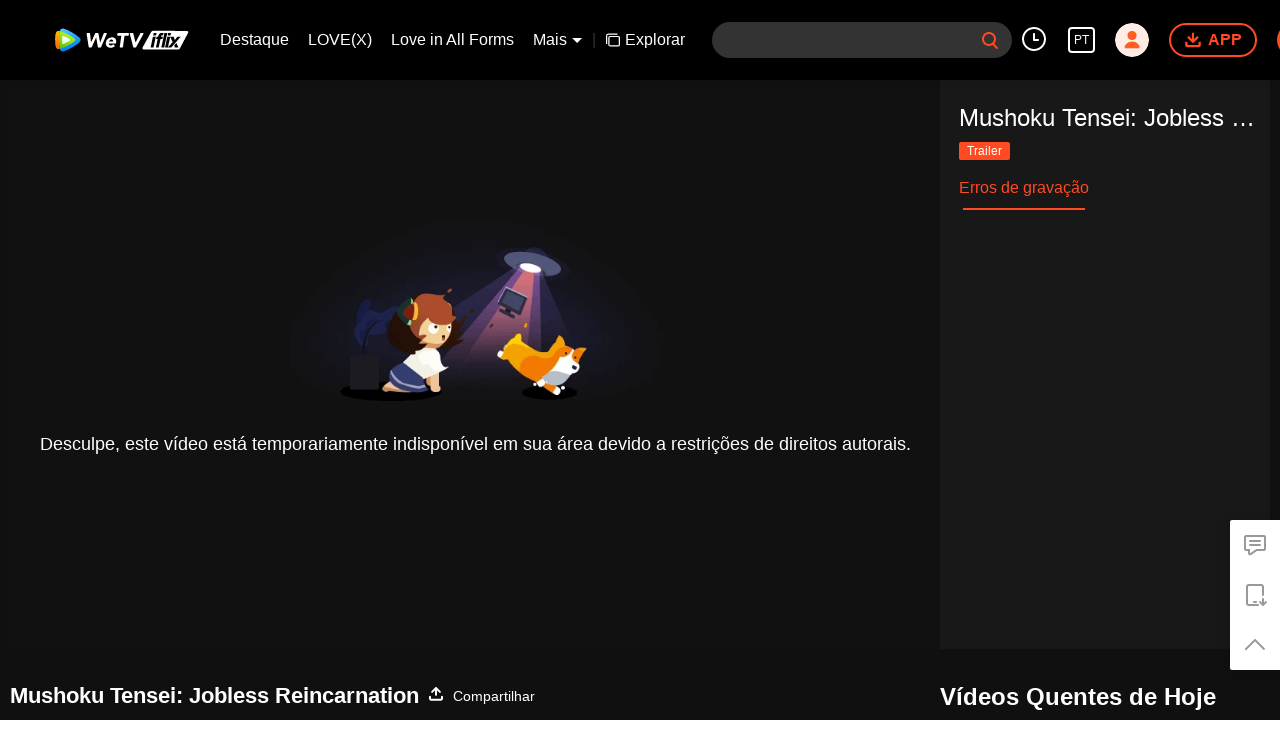

--- FILE ---
content_type: text/plain
request_url: https://otheve.beacon.qq.com/analytics/v2_upload?appkey=0WEB08V45S4VMCK7
body_size: -45
content:
{"result": 200, "srcGatewayIp": "18.218.39.68", "serverTime": "1768755628915", "msg": "success"}

--- FILE ---
content_type: text/plain
request_url: https://otheve.beacon.qq.com/analytics/v2_upload?appkey=0WEB08V45S4VMCK7
body_size: -45
content:
{"result": 200, "srcGatewayIp": "18.218.39.68", "serverTime": "1768755628608", "msg": "success"}

--- FILE ---
content_type: text/plain
request_url: https://otheve.beacon.qq.com/analytics/v2_upload?appkey=0WEB08V45S4VMCK7
body_size: -45
content:
{"result": 200, "srcGatewayIp": "18.218.39.68", "serverTime": "1768755628628", "msg": "success"}